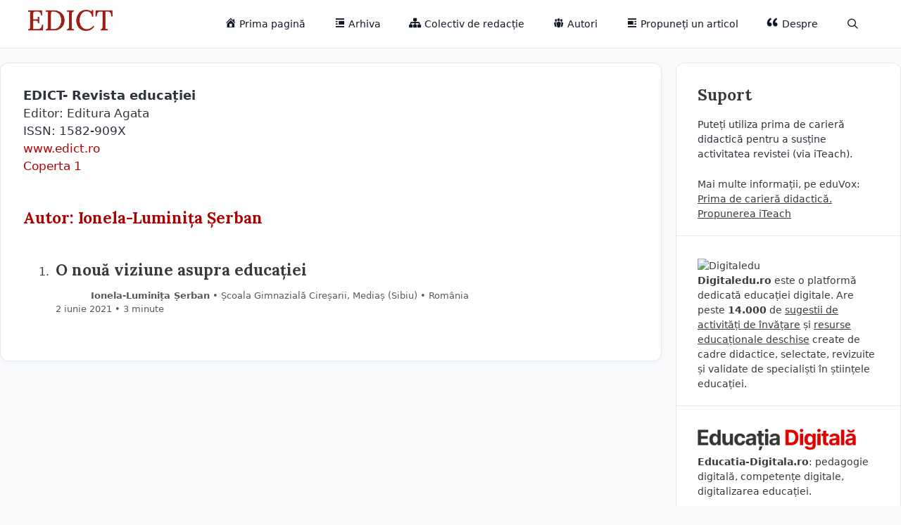

--- FILE ---
content_type: text/html; charset=UTF-8
request_url: https://edict.ro/autor/ionela-serban/
body_size: 15220
content:
<!DOCTYPE html>
<html lang="ro-RO">
<head>
	<meta charset="UTF-8">
	<title>Ionela-Luminița Șerban &#8211; EDICT</title>
<meta name='robots' content='max-image-preview:large' />
<meta name="viewport" content="width=device-width, initial-scale=1"><link rel='dns-prefetch' href='//www.googletagmanager.com' />
<link rel='dns-prefetch' href='//stats.wp.com' />
<link rel='dns-prefetch' href='//v0.wordpress.com' />
<link href='https://fonts.gstatic.com' crossorigin rel='preconnect' />
<link href='https://fonts.googleapis.com' crossorigin rel='preconnect' />
<link rel='preconnect' href='//c0.wp.com' />
<link rel="alternate" type="application/rss+xml" title="EDICT &raquo; Flux" href="https://edict.ro/feed/" />
<link rel="alternate" type="application/rss+xml" title="EDICT &raquo; Flux comentarii" href="https://edict.ro/comments/feed/" />
<link rel="alternate" type="application/rss+xml" title="EDICT &raquo; Flux etichetă Ionela-Luminița Șerban" href="https://edict.ro/autor/ionela-serban/feed/" />
<style id='wp-img-auto-sizes-contain-inline-css'>
img:is([sizes=auto i],[sizes^="auto," i]){contain-intrinsic-size:3000px 1500px}
/*# sourceURL=wp-img-auto-sizes-contain-inline-css */
</style>
<link rel='stylesheet' id='generate-fonts-css' href='//fonts.googleapis.com/css?family=Lora:regular,italic,700,700italic' media='all' />
<link rel='stylesheet' id='dashicons-css' href='https://c0.wp.com/c/6.9/wp-includes/css/dashicons.min.css' media='all' />
<link rel='stylesheet' id='menu-icons-extra-css' href='https://edict.ro/wp-content/plugins/menu-icons/css/extra.min.css?ver=0.13.20' media='all' />
<style id='wp-emoji-styles-inline-css'>

	img.wp-smiley, img.emoji {
		display: inline !important;
		border: none !important;
		box-shadow: none !important;
		height: 1em !important;
		width: 1em !important;
		margin: 0 0.07em !important;
		vertical-align: -0.1em !important;
		background: none !important;
		padding: 0 !important;
	}
/*# sourceURL=wp-emoji-styles-inline-css */
</style>
<style id='wp-block-library-inline-css'>
:root{--wp-block-synced-color:#7a00df;--wp-block-synced-color--rgb:122,0,223;--wp-bound-block-color:var(--wp-block-synced-color);--wp-editor-canvas-background:#ddd;--wp-admin-theme-color:#007cba;--wp-admin-theme-color--rgb:0,124,186;--wp-admin-theme-color-darker-10:#006ba1;--wp-admin-theme-color-darker-10--rgb:0,107,160.5;--wp-admin-theme-color-darker-20:#005a87;--wp-admin-theme-color-darker-20--rgb:0,90,135;--wp-admin-border-width-focus:2px}@media (min-resolution:192dpi){:root{--wp-admin-border-width-focus:1.5px}}.wp-element-button{cursor:pointer}:root .has-very-light-gray-background-color{background-color:#eee}:root .has-very-dark-gray-background-color{background-color:#313131}:root .has-very-light-gray-color{color:#eee}:root .has-very-dark-gray-color{color:#313131}:root .has-vivid-green-cyan-to-vivid-cyan-blue-gradient-background{background:linear-gradient(135deg,#00d084,#0693e3)}:root .has-purple-crush-gradient-background{background:linear-gradient(135deg,#34e2e4,#4721fb 50%,#ab1dfe)}:root .has-hazy-dawn-gradient-background{background:linear-gradient(135deg,#faaca8,#dad0ec)}:root .has-subdued-olive-gradient-background{background:linear-gradient(135deg,#fafae1,#67a671)}:root .has-atomic-cream-gradient-background{background:linear-gradient(135deg,#fdd79a,#004a59)}:root .has-nightshade-gradient-background{background:linear-gradient(135deg,#330968,#31cdcf)}:root .has-midnight-gradient-background{background:linear-gradient(135deg,#020381,#2874fc)}:root{--wp--preset--font-size--normal:16px;--wp--preset--font-size--huge:42px}.has-regular-font-size{font-size:1em}.has-larger-font-size{font-size:2.625em}.has-normal-font-size{font-size:var(--wp--preset--font-size--normal)}.has-huge-font-size{font-size:var(--wp--preset--font-size--huge)}.has-text-align-center{text-align:center}.has-text-align-left{text-align:left}.has-text-align-right{text-align:right}.has-fit-text{white-space:nowrap!important}#end-resizable-editor-section{display:none}.aligncenter{clear:both}.items-justified-left{justify-content:flex-start}.items-justified-center{justify-content:center}.items-justified-right{justify-content:flex-end}.items-justified-space-between{justify-content:space-between}.screen-reader-text{border:0;clip-path:inset(50%);height:1px;margin:-1px;overflow:hidden;padding:0;position:absolute;width:1px;word-wrap:normal!important}.screen-reader-text:focus{background-color:#ddd;clip-path:none;color:#444;display:block;font-size:1em;height:auto;left:5px;line-height:normal;padding:15px 23px 14px;text-decoration:none;top:5px;width:auto;z-index:100000}html :where(.has-border-color){border-style:solid}html :where([style*=border-top-color]){border-top-style:solid}html :where([style*=border-right-color]){border-right-style:solid}html :where([style*=border-bottom-color]){border-bottom-style:solid}html :where([style*=border-left-color]){border-left-style:solid}html :where([style*=border-width]){border-style:solid}html :where([style*=border-top-width]){border-top-style:solid}html :where([style*=border-right-width]){border-right-style:solid}html :where([style*=border-bottom-width]){border-bottom-style:solid}html :where([style*=border-left-width]){border-left-style:solid}html :where(img[class*=wp-image-]){height:auto;max-width:100%}:where(figure){margin:0 0 1em}html :where(.is-position-sticky){--wp-admin--admin-bar--position-offset:var(--wp-admin--admin-bar--height,0px)}@media screen and (max-width:600px){html :where(.is-position-sticky){--wp-admin--admin-bar--position-offset:0px}}

/*# sourceURL=wp-block-library-inline-css */
</style><style id='global-styles-inline-css'>
:root{--wp--preset--aspect-ratio--square: 1;--wp--preset--aspect-ratio--4-3: 4/3;--wp--preset--aspect-ratio--3-4: 3/4;--wp--preset--aspect-ratio--3-2: 3/2;--wp--preset--aspect-ratio--2-3: 2/3;--wp--preset--aspect-ratio--16-9: 16/9;--wp--preset--aspect-ratio--9-16: 9/16;--wp--preset--color--black: #000000;--wp--preset--color--cyan-bluish-gray: #abb8c3;--wp--preset--color--white: #ffffff;--wp--preset--color--pale-pink: #f78da7;--wp--preset--color--vivid-red: #cf2e2e;--wp--preset--color--luminous-vivid-orange: #ff6900;--wp--preset--color--luminous-vivid-amber: #fcb900;--wp--preset--color--light-green-cyan: #7bdcb5;--wp--preset--color--vivid-green-cyan: #00d084;--wp--preset--color--pale-cyan-blue: #8ed1fc;--wp--preset--color--vivid-cyan-blue: #0693e3;--wp--preset--color--vivid-purple: #9b51e0;--wp--preset--color--contrast: var(--contrast);--wp--preset--color--contrast-2: var(--contrast-2);--wp--preset--color--contrast-3: var(--contrast-3);--wp--preset--color--base: var(--base);--wp--preset--color--base-2: var(--base-2);--wp--preset--color--base-3: var(--base-3);--wp--preset--color--accent: var(--accent);--wp--preset--gradient--vivid-cyan-blue-to-vivid-purple: linear-gradient(135deg,rgb(6,147,227) 0%,rgb(155,81,224) 100%);--wp--preset--gradient--light-green-cyan-to-vivid-green-cyan: linear-gradient(135deg,rgb(122,220,180) 0%,rgb(0,208,130) 100%);--wp--preset--gradient--luminous-vivid-amber-to-luminous-vivid-orange: linear-gradient(135deg,rgb(252,185,0) 0%,rgb(255,105,0) 100%);--wp--preset--gradient--luminous-vivid-orange-to-vivid-red: linear-gradient(135deg,rgb(255,105,0) 0%,rgb(207,46,46) 100%);--wp--preset--gradient--very-light-gray-to-cyan-bluish-gray: linear-gradient(135deg,rgb(238,238,238) 0%,rgb(169,184,195) 100%);--wp--preset--gradient--cool-to-warm-spectrum: linear-gradient(135deg,rgb(74,234,220) 0%,rgb(151,120,209) 20%,rgb(207,42,186) 40%,rgb(238,44,130) 60%,rgb(251,105,98) 80%,rgb(254,248,76) 100%);--wp--preset--gradient--blush-light-purple: linear-gradient(135deg,rgb(255,206,236) 0%,rgb(152,150,240) 100%);--wp--preset--gradient--blush-bordeaux: linear-gradient(135deg,rgb(254,205,165) 0%,rgb(254,45,45) 50%,rgb(107,0,62) 100%);--wp--preset--gradient--luminous-dusk: linear-gradient(135deg,rgb(255,203,112) 0%,rgb(199,81,192) 50%,rgb(65,88,208) 100%);--wp--preset--gradient--pale-ocean: linear-gradient(135deg,rgb(255,245,203) 0%,rgb(182,227,212) 50%,rgb(51,167,181) 100%);--wp--preset--gradient--electric-grass: linear-gradient(135deg,rgb(202,248,128) 0%,rgb(113,206,126) 100%);--wp--preset--gradient--midnight: linear-gradient(135deg,rgb(2,3,129) 0%,rgb(40,116,252) 100%);--wp--preset--font-size--small: 13px;--wp--preset--font-size--medium: 20px;--wp--preset--font-size--large: 36px;--wp--preset--font-size--x-large: 42px;--wp--preset--spacing--20: 0.44rem;--wp--preset--spacing--30: 0.67rem;--wp--preset--spacing--40: 1rem;--wp--preset--spacing--50: 1.5rem;--wp--preset--spacing--60: 2.25rem;--wp--preset--spacing--70: 3.38rem;--wp--preset--spacing--80: 5.06rem;--wp--preset--shadow--natural: 6px 6px 9px rgba(0, 0, 0, 0.2);--wp--preset--shadow--deep: 12px 12px 50px rgba(0, 0, 0, 0.4);--wp--preset--shadow--sharp: 6px 6px 0px rgba(0, 0, 0, 0.2);--wp--preset--shadow--outlined: 6px 6px 0px -3px rgb(255, 255, 255), 6px 6px rgb(0, 0, 0);--wp--preset--shadow--crisp: 6px 6px 0px rgb(0, 0, 0);}:where(.is-layout-flex){gap: 0.5em;}:where(.is-layout-grid){gap: 0.5em;}body .is-layout-flex{display: flex;}.is-layout-flex{flex-wrap: wrap;align-items: center;}.is-layout-flex > :is(*, div){margin: 0;}body .is-layout-grid{display: grid;}.is-layout-grid > :is(*, div){margin: 0;}:where(.wp-block-columns.is-layout-flex){gap: 2em;}:where(.wp-block-columns.is-layout-grid){gap: 2em;}:where(.wp-block-post-template.is-layout-flex){gap: 1.25em;}:where(.wp-block-post-template.is-layout-grid){gap: 1.25em;}.has-black-color{color: var(--wp--preset--color--black) !important;}.has-cyan-bluish-gray-color{color: var(--wp--preset--color--cyan-bluish-gray) !important;}.has-white-color{color: var(--wp--preset--color--white) !important;}.has-pale-pink-color{color: var(--wp--preset--color--pale-pink) !important;}.has-vivid-red-color{color: var(--wp--preset--color--vivid-red) !important;}.has-luminous-vivid-orange-color{color: var(--wp--preset--color--luminous-vivid-orange) !important;}.has-luminous-vivid-amber-color{color: var(--wp--preset--color--luminous-vivid-amber) !important;}.has-light-green-cyan-color{color: var(--wp--preset--color--light-green-cyan) !important;}.has-vivid-green-cyan-color{color: var(--wp--preset--color--vivid-green-cyan) !important;}.has-pale-cyan-blue-color{color: var(--wp--preset--color--pale-cyan-blue) !important;}.has-vivid-cyan-blue-color{color: var(--wp--preset--color--vivid-cyan-blue) !important;}.has-vivid-purple-color{color: var(--wp--preset--color--vivid-purple) !important;}.has-black-background-color{background-color: var(--wp--preset--color--black) !important;}.has-cyan-bluish-gray-background-color{background-color: var(--wp--preset--color--cyan-bluish-gray) !important;}.has-white-background-color{background-color: var(--wp--preset--color--white) !important;}.has-pale-pink-background-color{background-color: var(--wp--preset--color--pale-pink) !important;}.has-vivid-red-background-color{background-color: var(--wp--preset--color--vivid-red) !important;}.has-luminous-vivid-orange-background-color{background-color: var(--wp--preset--color--luminous-vivid-orange) !important;}.has-luminous-vivid-amber-background-color{background-color: var(--wp--preset--color--luminous-vivid-amber) !important;}.has-light-green-cyan-background-color{background-color: var(--wp--preset--color--light-green-cyan) !important;}.has-vivid-green-cyan-background-color{background-color: var(--wp--preset--color--vivid-green-cyan) !important;}.has-pale-cyan-blue-background-color{background-color: var(--wp--preset--color--pale-cyan-blue) !important;}.has-vivid-cyan-blue-background-color{background-color: var(--wp--preset--color--vivid-cyan-blue) !important;}.has-vivid-purple-background-color{background-color: var(--wp--preset--color--vivid-purple) !important;}.has-black-border-color{border-color: var(--wp--preset--color--black) !important;}.has-cyan-bluish-gray-border-color{border-color: var(--wp--preset--color--cyan-bluish-gray) !important;}.has-white-border-color{border-color: var(--wp--preset--color--white) !important;}.has-pale-pink-border-color{border-color: var(--wp--preset--color--pale-pink) !important;}.has-vivid-red-border-color{border-color: var(--wp--preset--color--vivid-red) !important;}.has-luminous-vivid-orange-border-color{border-color: var(--wp--preset--color--luminous-vivid-orange) !important;}.has-luminous-vivid-amber-border-color{border-color: var(--wp--preset--color--luminous-vivid-amber) !important;}.has-light-green-cyan-border-color{border-color: var(--wp--preset--color--light-green-cyan) !important;}.has-vivid-green-cyan-border-color{border-color: var(--wp--preset--color--vivid-green-cyan) !important;}.has-pale-cyan-blue-border-color{border-color: var(--wp--preset--color--pale-cyan-blue) !important;}.has-vivid-cyan-blue-border-color{border-color: var(--wp--preset--color--vivid-cyan-blue) !important;}.has-vivid-purple-border-color{border-color: var(--wp--preset--color--vivid-purple) !important;}.has-vivid-cyan-blue-to-vivid-purple-gradient-background{background: var(--wp--preset--gradient--vivid-cyan-blue-to-vivid-purple) !important;}.has-light-green-cyan-to-vivid-green-cyan-gradient-background{background: var(--wp--preset--gradient--light-green-cyan-to-vivid-green-cyan) !important;}.has-luminous-vivid-amber-to-luminous-vivid-orange-gradient-background{background: var(--wp--preset--gradient--luminous-vivid-amber-to-luminous-vivid-orange) !important;}.has-luminous-vivid-orange-to-vivid-red-gradient-background{background: var(--wp--preset--gradient--luminous-vivid-orange-to-vivid-red) !important;}.has-very-light-gray-to-cyan-bluish-gray-gradient-background{background: var(--wp--preset--gradient--very-light-gray-to-cyan-bluish-gray) !important;}.has-cool-to-warm-spectrum-gradient-background{background: var(--wp--preset--gradient--cool-to-warm-spectrum) !important;}.has-blush-light-purple-gradient-background{background: var(--wp--preset--gradient--blush-light-purple) !important;}.has-blush-bordeaux-gradient-background{background: var(--wp--preset--gradient--blush-bordeaux) !important;}.has-luminous-dusk-gradient-background{background: var(--wp--preset--gradient--luminous-dusk) !important;}.has-pale-ocean-gradient-background{background: var(--wp--preset--gradient--pale-ocean) !important;}.has-electric-grass-gradient-background{background: var(--wp--preset--gradient--electric-grass) !important;}.has-midnight-gradient-background{background: var(--wp--preset--gradient--midnight) !important;}.has-small-font-size{font-size: var(--wp--preset--font-size--small) !important;}.has-medium-font-size{font-size: var(--wp--preset--font-size--medium) !important;}.has-large-font-size{font-size: var(--wp--preset--font-size--large) !important;}.has-x-large-font-size{font-size: var(--wp--preset--font-size--x-large) !important;}
/*# sourceURL=global-styles-inline-css */
</style>

<style id='classic-theme-styles-inline-css'>
/*! This file is auto-generated */
.wp-block-button__link{color:#fff;background-color:#32373c;border-radius:9999px;box-shadow:none;text-decoration:none;padding:calc(.667em + 2px) calc(1.333em + 2px);font-size:1.125em}.wp-block-file__button{background:#32373c;color:#fff;text-decoration:none}
/*# sourceURL=/wp-includes/css/classic-themes.min.css */
</style>
<link rel='stylesheet' id='contact-form-7-css' href='https://edict.ro/wp-content/plugins/contact-form-7/includes/css/styles.css?ver=6.1.4' media='all' />
<link rel='stylesheet' id='generate-style-grid-css' href='https://edict.ro/wp-content/themes/generatepress/assets/css/unsemantic-grid.min.css?ver=3.6.0' media='all' />
<link rel='stylesheet' id='generate-style-css' href='https://edict.ro/wp-content/themes/generatepress/assets/css/style.min.css?ver=3.6.0' media='all' />
<style id='generate-style-inline-css'>
body{background-color:#F9FAFB;color:#3a3a3a;}a{color:#aa0000;}a:hover, a:focus, a:active{color:#000000;}body .grid-container{max-width:1340px;}.wp-block-group__inner-container{max-width:1340px;margin-left:auto;margin-right:auto;}@media (max-width: 800px) and (min-width: 769px){.inside-header{display:flex;flex-direction:column;align-items:center;}.site-logo, .site-branding{margin-bottom:1.5em;}#site-navigation{margin:0 auto;}.header-widget{margin-top:1.5em;}}.site-header .header-image{width:120px;}.navigation-search{position:absolute;left:-99999px;pointer-events:none;visibility:hidden;z-index:20;width:100%;top:0;transition:opacity 100ms ease-in-out;opacity:0;}.navigation-search.nav-search-active{left:0;right:0;pointer-events:auto;visibility:visible;opacity:1;}.navigation-search input[type="search"]{outline:0;border:0;vertical-align:bottom;line-height:1;opacity:0.9;width:100%;z-index:20;border-radius:0;-webkit-appearance:none;height:60px;}.navigation-search input::-ms-clear{display:none;width:0;height:0;}.navigation-search input::-ms-reveal{display:none;width:0;height:0;}.navigation-search input::-webkit-search-decoration, .navigation-search input::-webkit-search-cancel-button, .navigation-search input::-webkit-search-results-button, .navigation-search input::-webkit-search-results-decoration{display:none;}.main-navigation li.search-item{z-index:21;}li.search-item.active{transition:opacity 100ms ease-in-out;}.nav-left-sidebar .main-navigation li.search-item.active,.nav-right-sidebar .main-navigation li.search-item.active{width:auto;display:inline-block;float:right;}.gen-sidebar-nav .navigation-search{top:auto;bottom:0;}:root{--contrast:#222222;--contrast-2:#575760;--contrast-3:#b2b2be;--base:#f0f0f0;--base-2:#f7f8f9;--base-3:#ffffff;--accent:#aa0000;}:root .has-contrast-color{color:var(--contrast);}:root .has-contrast-background-color{background-color:var(--contrast);}:root .has-contrast-2-color{color:var(--contrast-2);}:root .has-contrast-2-background-color{background-color:var(--contrast-2);}:root .has-contrast-3-color{color:var(--contrast-3);}:root .has-contrast-3-background-color{background-color:var(--contrast-3);}:root .has-base-color{color:var(--base);}:root .has-base-background-color{background-color:var(--base);}:root .has-base-2-color{color:var(--base-2);}:root .has-base-2-background-color{background-color:var(--base-2);}:root .has-base-3-color{color:var(--base-3);}:root .has-base-3-background-color{background-color:var(--base-3);}:root .has-accent-color{color:var(--accent);}:root .has-accent-background-color{background-color:var(--accent);}body, button, input, select, textarea{font-family:-apple-system, system-ui, BlinkMacSystemFont, "Segoe UI", Helvetica, Arial, sans-serif, "Apple Color Emoji", "Segoe UI Emoji", "Segoe UI Symbol";}body{line-height:1.5;}.entry-content > [class*="wp-block-"]:not(:last-child):not(.wp-block-heading){margin-bottom:1.5em;}.main-title{font-size:45px;}.main-navigation .main-nav ul ul li a{font-size:14px;}.sidebar .widget, .footer-widgets .widget{font-size:17px;}h1{font-family:"Lora", serif;font-weight:300;font-size:40px;}h2{font-family:"Lora", serif;font-weight:300;font-size:30px;}h3{font-family:"Lora", serif;font-size:20px;}h4{font-size:inherit;}h5{font-size:inherit;}@media (max-width:768px){.main-title{font-size:30px;}h1{font-size:30px;}h2{font-size:25px;}}.top-bar{background-color:#F9F4EC;color:#ffffff;}.top-bar a{color:#ffffff;}.top-bar a:hover{color:#303030;}.site-header{background-color:var(--base-3);color:#3a3a3a;}.site-header a{color:#3a3a3a;}.main-title a,.main-title a:hover{color:#222222;}.site-description{color:#757575;}.main-navigation .main-nav ul li a, .main-navigation .menu-toggle, .main-navigation .menu-bar-items{color:#111826;}.main-navigation .main-nav ul li:not([class*="current-menu-"]):hover > a, .main-navigation .main-nav ul li:not([class*="current-menu-"]):focus > a, .main-navigation .main-nav ul li.sfHover:not([class*="current-menu-"]) > a, .main-navigation .menu-bar-item:hover > a, .main-navigation .menu-bar-item.sfHover > a{color:#111826;background-color:#F3F4F7;}button.menu-toggle:hover,button.menu-toggle:focus,.main-navigation .mobile-bar-items a,.main-navigation .mobile-bar-items a:hover,.main-navigation .mobile-bar-items a:focus{color:#111826;}.main-navigation .main-nav ul li[class*="current-menu-"] > a{color:var(--accent);}.navigation-search input[type="search"],.navigation-search input[type="search"]:active, .navigation-search input[type="search"]:focus, .main-navigation .main-nav ul li.search-item.active > a, .main-navigation .menu-bar-items .search-item.active > a{color:#111826;background-color:#F3F4F7;}.main-navigation ul ul{background-color:#3f3f3f;}.main-navigation .main-nav ul ul li a{color:#ffffff;}.main-navigation .main-nav ul ul li:not([class*="current-menu-"]):hover > a,.main-navigation .main-nav ul ul li:not([class*="current-menu-"]):focus > a, .main-navigation .main-nav ul ul li.sfHover:not([class*="current-menu-"]) > a{color:#ffffff;background-color:#4f4f4f;}.main-navigation .main-nav ul ul li[class*="current-menu-"] > a{color:#ffffff;background-color:#4f4f4f;}.separate-containers .inside-article, .separate-containers .comments-area, .separate-containers .page-header, .one-container .container, .separate-containers .paging-navigation, .inside-page-header{background-color:#ffffff;}.entry-meta{color:#595959;}.entry-meta a{color:#595959;}.entry-meta a:hover{color:var(--accent);}.sidebar .widget{background-color:#ffffff;}.sidebar .widget .widget-title{color:#000000;}.footer-widgets{background-color:#ffffff;}.footer-widgets .widget-title{color:#000000;}.site-info{color:#ffffff;background-color:#222222;}.site-info a{color:#ffffff;}.site-info a:hover{color:#606060;}.footer-bar .widget_nav_menu .current-menu-item a{color:#606060;}input[type="text"],input[type="email"],input[type="url"],input[type="password"],input[type="search"],input[type="tel"],input[type="number"],textarea,select{color:#666666;background-color:#fafafa;border-color:#cccccc;}input[type="text"]:focus,input[type="email"]:focus,input[type="url"]:focus,input[type="password"]:focus,input[type="search"]:focus,input[type="tel"]:focus,input[type="number"]:focus,textarea:focus,select:focus{color:#666666;background-color:#ffffff;border-color:#bfbfbf;}button,html input[type="button"],input[type="reset"],input[type="submit"],a.button,a.wp-block-button__link:not(.has-background){color:#ffffff;background-color:#666666;}button:hover,html input[type="button"]:hover,input[type="reset"]:hover,input[type="submit"]:hover,a.button:hover,button:focus,html input[type="button"]:focus,input[type="reset"]:focus,input[type="submit"]:focus,a.button:focus,a.wp-block-button__link:not(.has-background):active,a.wp-block-button__link:not(.has-background):focus,a.wp-block-button__link:not(.has-background):hover{color:#ffffff;background-color:#3f3f3f;}a.generate-back-to-top{background-color:rgba( 0,0,0,0.4 );color:#ffffff;}a.generate-back-to-top:hover,a.generate-back-to-top:focus{background-color:rgba( 0,0,0,0.6 );color:#ffffff;}:root{--gp-search-modal-bg-color:var(--base-3);--gp-search-modal-text-color:var(--contrast);--gp-search-modal-overlay-bg-color:rgba(0,0,0,0.2);}@media (max-width:768px){.main-navigation .menu-bar-item:hover > a, .main-navigation .menu-bar-item.sfHover > a{background:none;color:#111826;}}.inside-top-bar{padding:10px;}.inside-header{padding:40px;}.site-main .wp-block-group__inner-container{padding:40px;}.entry-content .alignwide, body:not(.no-sidebar) .entry-content .alignfull{margin-left:-40px;width:calc(100% + 80px);max-width:calc(100% + 80px);}.rtl .menu-item-has-children .dropdown-menu-toggle{padding-left:20px;}.rtl .main-navigation .main-nav ul li.menu-item-has-children > a{padding-right:20px;}.site-info{padding:20px;}@media (max-width:768px){.separate-containers .inside-article, .separate-containers .comments-area, .separate-containers .page-header, .separate-containers .paging-navigation, .one-container .site-content, .inside-page-header{padding:30px;}.site-main .wp-block-group__inner-container{padding:30px;}.site-info{padding-right:10px;padding-left:10px;}.entry-content .alignwide, body:not(.no-sidebar) .entry-content .alignfull{margin-left:-30px;width:calc(100% + 60px);max-width:calc(100% + 60px);}}.one-container .sidebar .widget{padding:0px;}/* End cached CSS */@media (max-width:768px){.main-navigation .menu-toggle,.main-navigation .mobile-bar-items,.sidebar-nav-mobile:not(#sticky-placeholder){display:block;}.main-navigation ul,.gen-sidebar-nav{display:none;}[class*="nav-float-"] .site-header .inside-header > *{float:none;clear:both;}}
/*# sourceURL=generate-style-inline-css */
</style>
<link rel='stylesheet' id='generate-mobile-style-css' href='https://edict.ro/wp-content/themes/generatepress/assets/css/mobile.min.css?ver=3.6.0' media='all' />
<link rel='stylesheet' id='generate-font-icons-css' href='https://edict.ro/wp-content/themes/generatepress/assets/css/components/font-icons.min.css?ver=3.6.0' media='all' />

<!-- Google tag (gtag.js) snippet added by Site Kit -->
<!-- Google Analytics snippet added by Site Kit -->
<script src="https://www.googletagmanager.com/gtag/js?id=GT-NGJFV6Q" id="google_gtagjs-js" async></script>
<script id="google_gtagjs-js-after">
window.dataLayer = window.dataLayer || [];function gtag(){dataLayer.push(arguments);}
gtag("set","linker",{"domains":["edict.ro"]});
gtag("js", new Date());
gtag("set", "developer_id.dZTNiMT", true);
gtag("config", "GT-NGJFV6Q");
//# sourceURL=google_gtagjs-js-after
</script>
<link rel="https://api.w.org/" href="https://edict.ro/wp-json/" /><link rel="alternate" title="JSON" type="application/json" href="https://edict.ro/wp-json/wp/v2/tags/1520" /><link rel="EditURI" type="application/rsd+xml" title="RSD" href="https://edict.ro/xmlrpc.php?rsd" />
<meta name="generator" content="WordPress 6.9" />
<meta name="generator" content="Site Kit by Google 1.170.0" />	<style>img#wpstats{display:none}</style>
		<meta name="description" content="Articole din Ionela-Luminița Șerban scrise de Editor Edict" />
<link rel="icon" href="https://edict.ro/wp-content/uploads/2025/05/cropped-Edict_fav-32x32.png" sizes="32x32" />
<link rel="icon" href="https://edict.ro/wp-content/uploads/2025/05/cropped-Edict_fav-192x192.png" sizes="192x192" />
<link rel="apple-touch-icon" href="https://edict.ro/wp-content/uploads/2025/05/cropped-Edict_fav-180x180.png" />
<meta name="msapplication-TileImage" content="https://edict.ro/wp-content/uploads/2025/05/cropped-Edict_fav-270x270.png" />
		<style id="wp-custom-css">
			article {}
header.site-header {border-bottom:1px solid #E5E7EB; backdrop-filter: blur(18px); background:rgb(255 255 255 / 60%);position: sticky;
  top: 0;
  overflow: hidden; z-index:100; }

header .inside-header {padding:14px 40px;}
.main-navigation {background:none;}
header.site-header a { border-radius:8px; font-size:0.9rem; font-weight:500; color: #111826;}
header.site-header a:hover {background:#F3F4F7;}
.main-navigation .main-nav ul li a {line-height:40px;}


.separate-containers .inside-article {background:#fff; border-radius:12px; box-shadow: 0px 2px 10px 0px rgba(0,0,0,0.04); padding:2rem 2rem 1rem 2rem; border: 1px solid #e2e8f0; box-shadow 800ms ease; transition: box-shadow 0.3s;}

.home .inside-article:hover {box-shadow:-1px 9px 15px 0px rgb(0 1 12 / 8%); }

home .separate-containers .inside-article:hover {box-shadow: 1px 8px 10px 0px rgb(46 46 46 / 10%);}

.page .inside-article {border-radius:0; border:none;box-shadow:none;padding:0;} 
.page main {background:#fff; border-radius:12px; box-shadow: 0px 2px 10px 0px rgba(0,0,0,0.04); padding:3rem; border:1px solid #F3F3F6;}

p {color:#2e333c}

h2 {font-weight:800; font-size:1.8rem; font-family: "Lora", serif;
  font-optical-sizing: auto;}
h1.entry-title {font-weight:800; font-size:2.6rem; font-family: "Lora", serif;
  font-optical-sizing: auto; margin:0 0 28px 0}

h3 {font-weight:900; font-size:1.4rem; font-family: "Lora", serif;
  font-optical-sizing: auto; margin:3rem 0 1.2rem 0}    


.entry-meta .cat-links {margin:20px 0;}
.entry-meta .cat-links a {border:1px solid #E5E7EA; background:#F9FAFA; padding:0.5rem 0.8rem;border-radius:2rem; color: #394050 ; text-decoration:none;font-weight:600;font-size:0.8rem;display: inline-block; margin:6px 0 2px 0}

.entry-meta .cat-links a:hover {border:1px solid #ddd; background:#ededed;transition: background-color 400ms linear}

.navigation-search input[type="search"] { height:auto !important;}

.navigation-search {background:#fff; border:1px solid #ccc; border-radius:8px;padding:0 0 1px 0px}

#address .col-md-4 {padding-left:0px;}
#arhiva-numere {height:auto;}
#arhiva-numere a {text-decoration:none; border-bottom:none; font-weight:600;}

#arhiva-numere ul li {list-style:none; margin-bottom:16px;}

#arhiva-numere h5{font-size:16px; margin: 0px;}

#arhiva-numere .entry-meta {text-align:left; font-size:13px; letter-spacing:0;}

#arhiva-numere li { padding:4px;}
#arhiva-numere li:hover {background:#F7f7f7;}

#arhiva-numere h4 { font-size:16px; border-bottom: solid 1px #ebebeb; margin-bottom:0px; padding:10px 0px; }

#arhiva-numere h4:hover {background: #F7f7f7;}

#arhiva-numere h4 a {color:#3a3a3a;}
#arhiva-numere h4 a:hover {color:#aa0000;}

#arhiva-numere ol {padding-left:16px;font-size:1rem; color:#3a3a3a; font-weight:500}
.title-archive span:first-child:before {content:" / ";}

.abc_tags a {border-bottom:none;}
.abc_tags ul li { list-style:none;padding: 6px 0px 0px 0px;}

.abc_tags ul {padding:0px; margin-left:0}

.site-bar .nav {width:100%;}
.site-tools {display:none;}

.abc_tags ul li {border-bottom:1px dotted #c3c3c3;}
.abc_tags ul li:hover {
	background:rgba(247, 247, 247, 0.39);}
.abc_tags ul li a {color:#3a3a3a;}
.abc_tags ul li a:hover {color:#aa0000;}

span.border-li { width: 100px;
    float: right;
    text-align: right;}
span.border-li strong {font-weight:600;font-size:0.9rem;}

span#arcsp::after {content: " / ";}

.caseta-promovare {}
.caseta-promovare h3{font-weight:800;}
.caseta-promovare a {text-decoration:underline; font-weight:400; color:#aa0000;}
.caseta-promovare a:hover {color:#000}

.inside-right-sidebar {border-radius:12px; /*box-shadow: 0 4px 20px rgba(0,0,0,0.08);*/
           
            border: 1px solid #e2e8f0; border-radius:12px !important}
.sidbar .widget { transition: box-shadow 0.6s;}
.sidebar .widget:hover {box-shadow: 0 4px 20px rgba(0,0,0,0.08);}

.separate-containers .widget {margin:0px;}

aside {font-size:0.9rem !important;padding:0px; margin:10px;border-bottom:1px solid #E5E7EB; }
aside p {font-size:0.9rem;}
aside h3 {margin-top:0;}
aside a {color:#3a3a3a;}

.widget-area .widget {padding:32px 28px 20px 30px }

.entry-title a {color:#3a3a3a;}
.entry-title a:hover {color:#aa0000}

ul.post-categories {margin:6px 0 10px 0;}

.post-categories li { display:inline-block;border:1px solid #E5E7EA; background:#F9FAFA; padding:0.5rem 0.8rem;border-radius:2rem;  text-decoration:none;font-weight:600;font-size:0.8rem;display: inline-block; margin:6px 0 2px 0}
.post-categories li a{color: #394050 ;}
.post-categories li:hover{border:1px solid #ddd; background:#ededed;}

.entry-content p a {overflow-wrap: break-word;
  word-wrap: break-word;}
.author-area .author-image {width:110px; float:left; padding:0 10px 20px 0px;}
.author-area .author-image img {border-radius:50%;width:auto; height:100px;}

.home .entry-content, .archive .entry-content {margin:16px 0 0 0;}

.entry-meta {margin:14px 0 0 0;}


.author-image {width:40px;  float:left; padding:0 10px 0px 0px;}

.author-image img{width:40px; height:40px;border-radius:50%;}

.entry-author a{font-weight:600;}

#arhiva-numere article {clear:both;}
#arhiva-numere .author-image {width:40px;  float:left; padding:0 10px 0px 0px;}

#arhiva-numere .author-image img{width:40px; height:40px;border-radius:50%;}
#arhiva-numere .entry-meta {font-weight:normal;}
#arhiva-numere ol {margin-left:1.6rem}
#arhiva-numere ol h2 {font-size:1.4rem;}
#arhiva-numere ol article {margin-bottom:20px;}

	.author-area h4 {font-weight:600;font-size:1.2rem; padding-bottom:0px;}

body {overflow-x:hidden;}

 .hero-wrapper {
            width: 100vw;
    position: relative;
    left: 50%;
    right: 50%;
    margin-left: -50vw;
    margin-right: -50vw;
    overflow: hidden;
            
        }

        .hero-section {
            position: relative;
            min-height: 60vh;
            display: flex;
            align-items: center;
            background: linear-gradient(to bottom, #ffffff 0%, #fafafa 100%);
        }


        .hero-bg-pattern {
            position: absolute;
            top: 0;
            left: 0;
            right: 0;
            bottom: 0;
            opacity: 0.03;
            background-image: 
                repeating-linear-gradient(45deg, transparent, transparent 35px, rgba(0,0,0,.05) 35px, rgba(0,0,0,.05) 70px),
                repeating-linear-gradient(-45deg, transparent, transparent 35px, rgba(0,0,0,.03) 35px, rgba(0,0,0,.03) 70px);
        }

        .hero-container {
            position: relative;
            width: 100%;
            max-width: 1340px;
            margin: 0 auto;
            padding: 0 40px;
            display: grid;
            grid-template-columns: 1fr 1.2fr;
            gap: 80px;
            align-items: center;
            z-index: 2;
        }


        .hero-badge {
            display: inline-flex;
            align-items: center;
            gap: 8px;
            background: #FEF3C7;
            color: #92400E;
            padding: 8px 16px;
            border-radius: 100px;
            font-size: 0.875rem;
            font-weight: 600;
            margin-bottom: 24px;
            animation: slideInLeft 0.8s ease-out;
        }

        .badge-dot {
            width: 8px;
            height: 8px;
            background: #F59E0B;
            border-radius: 50%;
            animation: pulse 2s infinite;
        }

        @keyframes pulse {
            0% { opacity: 1; transform: scale(1); }
            50% { opacity: 0.5; transform: scale(1.1); }
            100% { opacity: 1; transform: scale(1); }
        }

.hero-title {
font-size:3.8rem;
font-weight: 800;
line-height: 1.1;
margin-bottom: 24px;
animation: slideInLeft 0.8s ease-out 0.1s both;
        }

        .hero-title .brand {
            color: #aa0000;
            display: block;
        }

        .hero-title .tagline {
            color: #1a1a1a;
            display: block;
            font-size: 2.2rem;
        }

        .hero-description {
            font-size: 1.1rem;
            line-height: 1.5;
            color: #4B5563;
            margin-bottom: 32px;
            max-width: 600px;
            animation: slideInLeft 0.8s ease-out 0.2s both;
        }


        .hero-cta-section {
            animation: slideInLeft 0.8s ease-out 0.3s both;
        }

        .hero-buttons {
            display: flex;
            gap: 10px;
            margin-bottom: 22px;
            flex-wrap: wrap;
        }

        .btn {
            padding: 10px 16px;
            font-size: 0.9rem;
            font-weight: 400;
            text-decoration: none;
            border-radius: 12px;
            transition: all 0.3s cubic-bezier(0.4, 0, 0.2, 1);
            display: inline-flex;
            align-items: center;
            gap: 6px;
            border: none;
            cursor: pointer;
            position: relative;
            overflow: hidden;
        }
.btn svg {height:18px;}

        .btn-primary {
            background: #aa0000;
            color: white;
            
        }

        .btn-primary:hover {
            background: #a00303;
            color:#FFF;
            transform: translateY(-2px);
            box-shadow: 0 10px 25px -5px rgba(185, 28, 28, 0.1);
        }

        

        .btn-primary:hover::after {
            width: 300px;
            
        }

        .btn-secondary {
            background: transparent;
            color: #1a1a1a;
            border: 2px solid #E5E7EB;
            backdrop-filter: blur(10px);
					
        }

        .btn-secondary:hover {
            border-color: #aa0000;
            color: #aa0000;
            transform: translateY(-2px);
            box-shadow: 0 10px 25px -5px rgba(0, 0, 0, 0.1);
        }

.btn-secondary svg {margin-right:0px !important}

        .trust-indicators {
            display: flex;
            align-items: center;
            gap: 16px;
            color: #6B7280;
            font-size: 0.875rem;
        }

        .trust-item {
            display: flex;
            align-items: center;
            gap: 6px;
        }

        .trust-item svg {
            color: #10B981;
        }

 
        .hero-visual {
            position: relative;
            height: 400px;
            animation: fadeIn 1s ease-out 0.4s both;
        }

        .hero-image-container {
            position: relative;
            width: 100%;
            height: 100%;
            border-radius: 18px;
            overflow: hidden;
            /*box-shadow: 0 25px 50px -12px rgba(0, 0, 0, 0.1); */
        }

        .hero-image {
            width: 100%;
            height: 100%;
            object-fit: contain;
            transform: scale(1.1);
            animation: slowZoom 20s ease-in-out infinite alternate;
        }

        @keyframes slowZoom {
            0% { transform: scale(1.1); }
            100% { transform: scale(1.05); }
        }

 
        .floating-card {
            position: absolute;
            background: white;
            border-radius: 16px;
            padding: 20px;
            box-shadow: 0 20px 40px -5px rgba(0, 0, 0, 0.1);
            backdrop-filter: blur(10px);
            animation: float 6s ease-in-out infinite;
        }

        .card-1 {
            top: 20%;
            left: -4%;
            animation-delay: 0s;
            max-width: 200px;
        }

        .card-2 {
            bottom: 20%;
            right: -5%;
            animation-delay: 2s;
            max-width: 180px;
        }

        .card-icon {
            width: 40px;
            height: 40px;
            background: #FEE2E2;
            border-radius: 12px;
            display: flex;
            align-items: center;
            justify-content: center;
            margin-bottom: 12px;
            color: #B91C1C;
        }

        .card-title {
            font-weight: 700;
            font-size: 1.125rem;
            margin-bottom: 4px;
            color: #1a1a1a;
        }

        .card-subtitle {
            color: #6B7280;
            font-size: 0.875rem;
        }

        @keyframes float {
            0% { transform: translateY(0px) translateX(0px); }
            33% { transform: translateY(-20px) translateX(10px); }
            66% { transform: translateY(10px) translateX(-5px); }
            100% { transform: translateY(0px) translateX(0px); }
        }

      
        @keyframes slideInLeft {
            0% { opacity: 0; transform: translateX(-30px); }
            100% { opacity: 1; transform: translateX(0); }
        }

        @keyframes fadeIn {
            0% { opacity: 0; }
            100% { opacity: 1; }
        }


.entry-content img {border:1px solid #e2e8f0; padding:8px;}
.entry-content img:hover {background:#e2e8f0}

.hero .container {
    max-width: 1200px;
    margin: 0 auto;
    padding: 0 20px;
}



#block-8 {border-radius:12px 12px 0 0;}
#block-21 {border-radius:0 0 12px 12px}
.entry-meta {
    margin-left: 0 !important;
    padding-left: 0 !important;
}

header.entry-header {display:inherit; margin:16px 0 0 0;}
.comments-area {display:none;}

#post-23790  label {display:block;width:300px; padding:0 0 8px 0}

#post-23790 input {width:400px;margin:0; width:100% }
.mc-field-group {width:100% !important; margin:0 0 20px 0 ;}


.home .post-img {
            width: 20%; 
            height: auto; 
            padding-top:10px;
            display: inline-block;
            vertical-align: top;
            float: right;
        }

      
.home .entry-content {
    width: 75%; 
    display: inline-block;
    vertical-align: top;
}

/* Add to your style.css */
.js-loaded article {
    opacity: 0;
    transform: translateY(30px);
    transition: all 0.1s ease-out;
}

article.animate-in {
    opacity: 1;
    transform: translateY(0);
}

.js-loaded .entry-meta,
.js-loaded .entry-header, 
.js-loaded .entry-content,
.js-loaded .post-img {
    opacity: 0;
    transform: translateX(-20px);
    transition: all 0.4s ease-out;
}

article.animate-in .entry-meta { opacity: 1; transform: translateX(0); transition-delay: 0.1s; }
article.animate-in .entry-header { opacity: 1; transform: translateX(0); transition-delay: 0.2s; }
article.animate-in .entry-content { opacity: 1; transform: translateX(0); transition-delay: 0.3s; }
article.animate-in .post-img { opacity: 1; transform: translateX(0); transition-delay: 0.4s; }
/*
.single .site-main, .page .site-main {margin:4rem 4rem 0 0 }
.single .post {margin:0;}
.single .inside-article, .page .inside-article, .page main {background:none; border-radius:unset; border:none;box-shadow:none;padding:0 0 2rem 0;}
.single .social-engagement-bar {background:none;border-bottom:1px solid #e2e8f0;} */

@media (max-width: 759px) {

.separate-containers .site-main {margin:0px;} 
	
.separate-containers .inside-article, .page main {padding:1rem 1rem 1rem 1rem; border-radius:0}

	.post {margin-bottom:0px!important}

	.page main  {padding:0;}
	header .inside-header {padding:14px 0; height:auto; }
	
	button.menu-toggle, .search-item {position:absolute; top:-54px; width:160px; }

.search-item {position:relative; top:-54px; width:160px; }
	
.close-search {top:16px;position:relative;}	

.main-navigation .mobile-bar-items span.close-search a
{  padding-left: 10px;
    padding-right: 10px;
    line-height: 40px;
}
	.nav-search-active{position:relative; top:5px;z-index:100;margin:10px auto; width:80%; display:block;}
	.mobile-bar-items {}

	button .menu-toggle {width:30px; z-index:100;}
	
	.site-logo {z-index:120;}
	

h2 a {
    all: unset;
    display: block;
    font-size: 1.3rem;
    font-weight: 700;
    line-height: 1.2;
    color: #2c3e50;
    margin:1.2rem 0 0.5rem 0;
    #667eea;
}

.page-id-286	.abc_tags {padding:1rem;}

	.entry-content {font-size:0.9rem}

h1.entry-title {font-size:1.8rem;}
.entry-meta {font-size:0.7rem;}
	.site-logo a img {position:relative; top:10px;}

.widget-area .widget {padding:2rem 1rem 1rem 1rem}

	.author-area .author-image {display:block; width:100%; text-align:center;}
	.author-area {text-align:center; font-size:1rem;}


	.entry-author {display:contents;}
	.author-image {padding:0 8px 0 0;display:flex;}
	.entry-date:before {content:" • ";}


            .hero-section {
                min-height: auto;
                padding: 30px 0 10px 0;
                text-align:center;
            }
            
            .hero-cta-section, .hero-visual {display:none;}

            .hero-container {
                padding: 0 20px;
            }

            .hero-title {
                font-size: 3rem; padding-bottom:0px
					
            }

            .hero-title .tagline {		padding-top:12px;
                font-size: 1.8rem; font-weight:500;
            }

            .hero-description {
                font-size: 1.1rem; line-height:1.4;
							max-width:unset;
							width:100%;
            }

            .hero-buttons {
                flex-direction: column;
                width: 100%;
            }

            .btn {
                width: 100%;
                justify-content: center;
            }

            .trust-indicators {
                flex-direction: column;
                align-items: flex-start;
                display:none;
            }

	.home .post-img {display:none;}
	.home .entry-content {width:100%}
	
 }




        @media (max-width: 1024px) {
            .hero-container {
                grid-template-columns: 1fr;
                gap: 60px;
            }

            .hero-visual {
                height: 400px;
            }

            .floating-card {
                display: none;
            }
        }



		</style>
		</head>

<body class="archive tag tag-ionela-serban tag-1520 wp-custom-logo wp-embed-responsive wp-theme-generatepress right-sidebar nav-float-right separate-containers fluid-header active-footer-widgets-3 nav-search-enabled header-aligned-left dropdown-hover" itemtype="https://schema.org/Blog" itemscope>
	<a class="screen-reader-text skip-link" href="#content" title="Sari la conținut">Sari la conținut</a>		<header class="site-header" id="masthead" aria-label="Site"  itemtype="https://schema.org/WPHeader" itemscope>
			<div class="inside-header grid-container grid-parent">
				<div class="site-logo">
					<a href="https://edict.ro/" rel="home">
						<img  class="header-image is-logo-image" alt="EDICT" src="https://edict.ro/wp-content/uploads/2025/05/EDICT.png" />
					</a>
				</div>		<nav class="main-navigation grid-container grid-parent sub-menu-right" id="site-navigation" aria-label="Principal"  itemtype="https://schema.org/SiteNavigationElement" itemscope>
			<div class="inside-navigation grid-container grid-parent">
				<form method="get" class="search-form navigation-search" action="https://edict.ro/">
					<input type="search" class="search-field" value="" name="s" title="Căutare" />
				</form>		<div class="mobile-bar-items">
						<span class="search-item">
				<a aria-label="Deschide bara de căutare" href="#">
									</a>
			</span>
		</div>
						<button class="menu-toggle" aria-controls="primary-menu" aria-expanded="false">
					<span class="mobile-menu">Meniu</span>				</button>
				<div id="primary-menu" class="main-nav"><ul id="menu-principal" class=" menu sf-menu"><li id="menu-item-281" class="menu-item menu-item-type-custom menu-item-object-custom menu-item-home menu-item-281"><a href="https://edict.ro"><i class="_mi _before dashicons dashicons-admin-home" aria-hidden="true"></i><span>Prima pagină</span></a></li>
<li id="menu-item-544" class="menu-item menu-item-type-post_type menu-item-object-page menu-item-544"><a href="https://edict.ro/arhiva/"><i class="_mi _before dashicons dashicons-align-right" aria-hidden="true"></i><span>Arhiva</span></a></li>
<li id="menu-item-290" class="menu-item menu-item-type-post_type menu-item-object-page menu-item-290"><a href="https://edict.ro/colectiv-redactie/"><i class="_mi _before dashicons dashicons-networking" aria-hidden="true"></i><span>Colectiv de redacție</span></a></li>
<li id="menu-item-1228" class="menu-item menu-item-type-post_type menu-item-object-page menu-item-1228"><a href="https://edict.ro/autori/"><i class="_mi _before dashicons dashicons-groups" aria-hidden="true"></i><span>Autori</span></a></li>
<li id="menu-item-509" class="menu-item menu-item-type-post_type menu-item-object-page menu-item-509"><a href="https://edict.ro/propuneti-un-articol/"><i class="_mi _before dashicons dashicons-align-left" aria-hidden="true"></i><span>Propuneți un articol</span></a></li>
<li id="menu-item-516" class="menu-item menu-item-type-post_type menu-item-object-page menu-item-516"><a href="https://edict.ro/despre-revista-edict/"><i class="_mi _before dashicons dashicons-format-quote" aria-hidden="true"></i><span>Despre</span></a></li>
<li class="search-item menu-item-align-right"><a aria-label="Deschide bara de căutare" href="#"></a></li></ul></div>			</div>
		</nav>
					</div>
		</header>
		
	<div class="site grid-container container hfeed grid-parent" id="page">
				<div class="site-content" id="content">
			
<div class="content-area grid-parent mobile-grid-100 grid-75 tablet-grid-75" id="primary">

		<main class="site-main" id="main">
		<div class="inside-article">	
	<p><strong style="font-size:18px;">EDICT- Revista educației</strong><br/>
Editor: Editura Agata<br/>
ISSN: 1582-909X<br/>
<a href="https://edict.ro">www.edict.ro</a><br>
<a href="http://edict.ro/wp-content/uploads/2018/01/EDICT_coperta1.pdf">Coperta 1</a><br>
</p>
						

		   <h3 style='color:#aa0000;'>Autor: Ionela-Luminița Șerban</h3>    	
		
		
		<div id="arhiva-numere">
		<br/>
	<ol>
	
		<li><article id="post-11380" class="post-11380 post type-post status-publish format-standard hentry category-curriculum category-inovatie-didactica tag-ionela-serban">
			<h2 class="entry-title">
				<a href="https://edict.ro/o-noua-viziune-asupra-educatiei/">O nouă viziune asupra educației</a>
			</h2>

			<div class="entry-meta">
		
		<div>
<div class="author-image">
<a href="https://iteach.ro/profesor/ionela.serban" target="_blank"><img alt="" src="https://iteach.ro/mod/profile/icondirect.php?lastcache=1473654037&username=ionela.serban&size=medium"></a>		</div> 
		  <div class="entry-author">     <a href="https://edict.ro/autor/ionela-serban/">Ionela-Luminița Șerban</a>
         &bull; Școala Gimnazială Cireșarii, Mediaș (Sibiu)  &bull; România  </div>
			<span class="posted-on"><time class="updated" datetime="2021-06-02T22:35:25+03:00" itemprop="dateModified">2 iunie 2021</time><time class="entry-date published" datetime="2021-06-02T17:27:47+03:00" itemprop="datePublished">2 iunie 2021</time></span> <span class="reading-time"> &bull;  
	3 minute</span>
			
			
			
		</div>
		
		</article></li>

				</ol>
			
			</div>
		</main>
	</div>	

	<div class="widget-area sidebar is-right-sidebar grid-25 tablet-grid-25 grid-parent" id="right-sidebar">
	<div class="inside-right-sidebar">
		<aside id="block-8" class="widget inner-padding widget_block"><h3>Suport</h3>

<p>Puteți utiliza prima de carieră didactică pentru a susține activitatea revistei (via iTeach). </p>

Mai multe informații, pe eduVox:<br/> <a style="text-decoration: underline;font-weight:500 " href="https://eduvox.ro/prima-de-cariera-didactica-propunerea-iteach/" target="_blank" title="">Prima de carieră didactică. Propunerea iTeach</a></aside><aside id="block-9" class="widget inner-padding widget_block"><a href="https://digitaledu.ro" target="_blank" rel="noopener"><img loading="lazy" decoding="async" class="alignnone" src="https://iteach.ro/imagini/digitaledu.png" alt="Digitaledu" width="154" height="36" /></a><br/>

<a href="https://digitaledu.ro" target="_blank" rel="noopener">
<strong>Digitaledu.ro</strong></a> este o platformă dedicată educației digitale. Are peste <strong>14.000</strong> de <a style="text-decoration: underline;font-weight:500 " href="https://digitaledu.ro/activitati-de-invatare-digitala/" target="_blank" rel="noopener">sugestii de activități de învățare</a> și <a style="text-decoration: underline;font-weight:500 " href="https://digitaledu.ro/resurse-educationale-deschise/" target="_blank" rel="noopener">resurse educaționale deschise</a> create de cadre didactice, selectate, revizuite și validate de specialiști în științele educației.</aside><aside id="block-10" class="widget inner-padding widget_block"><a href="https://educatia-digitala.ro/" target="_blank" rel="noopener"><img loading="lazy" decoding="async" class="alignnone" title="Educația Digitală" src="https://educatia-digitala.ro/wp-content/uploads/2023/01/Educatia-Digitala-logo.png" alt="Educația Digitală" width="225" height="33" /></a><br/>

<a href="https://educatia-digitala.ro/" target="_blank" rel="noopener"><strong>Educatia-Digitala.ro</strong></a>: pedagogie digitală, competențe digitale, digitalizarea educației.</aside><aside id="block-11" class="widget inner-padding widget_block"><a href="https://eduvox.ro" target="_blank" rel="noopener"><img loading="lazy" decoding="async" class="alignnone" title="EduVox" src="https://eduvox.ro/wp-content/uploads/2018/10/eduvox-transparent-negru-300x79.png" alt="EduVox" width="125" height="33" /></a><br/>

<a href="https://eduvox.ro" target="_blank" rel="noopener"><strong>eduVox.ro</strong></a> este un canal de comunicare și informare pentru persoane implicate în mediul educațional: profesori, directori, elevi, studenți etc..</aside><aside id="block-12" class="widget inner-padding widget_block"><a href="https://iteach.ro/experientedidactice/" target="_blank" rel="noopener"><img decoding="async" class="alignnone" title="iTeach: Experienţe didactice" src="https://iteach.ro/imagini/iteach-revista.png" alt="iTeach: Experienţe didactice" width="88.7" height="90" /></a><br/>

<a href="https://iteach.ro/experientedidactice/" target="_blank" rel="noopener"><strong>Revista iTeach: Experienţe didactice</strong></a>  îşi propune să promoveze aspectele practice ale predării, învăţării şi evaluării şcolare prin aducerea în prim plan a experienţelor concrete ale cadrelor didactice.</aside><aside id="block-21" class="widget inner-padding widget_block"><a href="https://revistaprofesorului.ro/" target="_blank" rel="noopener"><img loading="lazy" decoding="async" class="alignnone size-full wp-image-13126" title="Revista Profesorului" src="https://edict.ro/wp-content/uploads/2021/12/logo-revista-profesorului-80x.png" alt="Revista Profesorului" width="229" height="79" /></a>
<br/>
<a href="https://revistaprofesorului.ro/" target="_blank" rel="noopener"><strong>„Revista Profesorului”</strong></a> este o platformă de comunicare și de dezbatere pentru profesioniștii educației, un instrument în sprijinul reflecției asupra practicilor didactice în conjuncție cu repere teoretice, precum și un catalizator pentru dezvoltarea profesională continuă a cadrelor didactice din învățământul preuniversitar.</aside>	</div>
</div>

	</div>
</div>


<div class="site-footer">
			<footer class="site-info" aria-label="Site"  itemtype="https://schema.org/WPFooter" itemscope>
			<div class="inside-site-info grid-container grid-parent">
								<div class="copyright-bar">
					<span class="copyright">&copy; 2026 EDICT. Toate drepturile rezervate.</span>				</div>
			</div>
		</footer>
		</div>

<script type="speculationrules">
{"prefetch":[{"source":"document","where":{"and":[{"href_matches":"/*"},{"not":{"href_matches":["/wp-*.php","/wp-admin/*","/wp-content/uploads/*","/wp-content/*","/wp-content/plugins/*","/wp-content/themes/generatepress/*","/*\\?(.+)"]}},{"not":{"selector_matches":"a[rel~=\"nofollow\"]"}},{"not":{"selector_matches":".no-prefetch, .no-prefetch a"}}]},"eagerness":"conservative"}]}
</script>
<script id="generate-a11y">
!function(){"use strict";if("querySelector"in document&&"addEventListener"in window){var e=document.body;e.addEventListener("pointerdown",(function(){e.classList.add("using-mouse")}),{passive:!0}),e.addEventListener("keydown",(function(){e.classList.remove("using-mouse")}),{passive:!0})}}();
</script>
<script src="https://c0.wp.com/c/6.9/wp-includes/js/dist/hooks.min.js" id="wp-hooks-js"></script>
<script src="https://c0.wp.com/c/6.9/wp-includes/js/dist/i18n.min.js" id="wp-i18n-js"></script>
<script id="wp-i18n-js-after">
wp.i18n.setLocaleData( { 'text direction\u0004ltr': [ 'ltr' ] } );
//# sourceURL=wp-i18n-js-after
</script>
<script src="https://edict.ro/wp-content/plugins/contact-form-7/includes/swv/js/index.js?ver=6.1.4" id="swv-js"></script>
<script id="contact-form-7-js-translations">
( function( domain, translations ) {
	var localeData = translations.locale_data[ domain ] || translations.locale_data.messages;
	localeData[""].domain = domain;
	wp.i18n.setLocaleData( localeData, domain );
} )( "contact-form-7", {"translation-revision-date":"2025-12-08 09:44:09+0000","generator":"GlotPress\/4.0.3","domain":"messages","locale_data":{"messages":{"":{"domain":"messages","plural-forms":"nplurals=3; plural=(n == 1) ? 0 : ((n == 0 || n % 100 >= 2 && n % 100 <= 19) ? 1 : 2);","lang":"ro"},"This contact form is placed in the wrong place.":["Acest formular de contact este plasat \u00eentr-un loc gre\u0219it."],"Error:":["Eroare:"]}},"comment":{"reference":"includes\/js\/index.js"}} );
//# sourceURL=contact-form-7-js-translations
</script>
<script id="contact-form-7-js-before">
var wpcf7 = {
    "api": {
        "root": "https:\/\/edict.ro\/wp-json\/",
        "namespace": "contact-form-7\/v1"
    }
};
//# sourceURL=contact-form-7-js-before
</script>
<script src="https://edict.ro/wp-content/plugins/contact-form-7/includes/js/index.js?ver=6.1.4" id="contact-form-7-js"></script>
<script id="generate-menu-js-before">
var generatepressMenu = {"toggleOpenedSubMenus":true,"openSubMenuLabel":"Deschide sub-meniul","closeSubMenuLabel":"\u00cenchide sub-meniul"};
//# sourceURL=generate-menu-js-before
</script>
<script src="https://edict.ro/wp-content/themes/generatepress/assets/js/menu.min.js?ver=3.6.0" id="generate-menu-js"></script>
<script id="generate-navigation-search-js-before">
var generatepressNavSearch = {"open":"Deschide bara de c\u0103utare","close":"\u00cenchide bara de c\u0103utare"};
//# sourceURL=generate-navigation-search-js-before
</script>
<script src="https://edict.ro/wp-content/themes/generatepress/assets/js/navigation-search.min.js?ver=3.6.0" id="generate-navigation-search-js"></script>
<script id="jetpack-stats-js-before">
_stq = window._stq || [];
_stq.push([ "view", {"v":"ext","blog":"138607423","post":"0","tz":"2","srv":"edict.ro","arch_tag":"ionela-serban","arch_results":"1","j":"1:15.4"} ]);
_stq.push([ "clickTrackerInit", "138607423", "0" ]);
//# sourceURL=jetpack-stats-js-before
</script>
<script src="https://stats.wp.com/e-202604.js" id="jetpack-stats-js" defer data-wp-strategy="defer"></script>
<script id="wp-emoji-settings" type="application/json">
{"baseUrl":"https://s.w.org/images/core/emoji/17.0.2/72x72/","ext":".png","svgUrl":"https://s.w.org/images/core/emoji/17.0.2/svg/","svgExt":".svg","source":{"concatemoji":"https://edict.ro/wp-includes/js/wp-emoji-release.min.js?ver=6.9"}}
</script>
<script type="module">
/*! This file is auto-generated */
const a=JSON.parse(document.getElementById("wp-emoji-settings").textContent),o=(window._wpemojiSettings=a,"wpEmojiSettingsSupports"),s=["flag","emoji"];function i(e){try{var t={supportTests:e,timestamp:(new Date).valueOf()};sessionStorage.setItem(o,JSON.stringify(t))}catch(e){}}function c(e,t,n){e.clearRect(0,0,e.canvas.width,e.canvas.height),e.fillText(t,0,0);t=new Uint32Array(e.getImageData(0,0,e.canvas.width,e.canvas.height).data);e.clearRect(0,0,e.canvas.width,e.canvas.height),e.fillText(n,0,0);const a=new Uint32Array(e.getImageData(0,0,e.canvas.width,e.canvas.height).data);return t.every((e,t)=>e===a[t])}function p(e,t){e.clearRect(0,0,e.canvas.width,e.canvas.height),e.fillText(t,0,0);var n=e.getImageData(16,16,1,1);for(let e=0;e<n.data.length;e++)if(0!==n.data[e])return!1;return!0}function u(e,t,n,a){switch(t){case"flag":return n(e,"\ud83c\udff3\ufe0f\u200d\u26a7\ufe0f","\ud83c\udff3\ufe0f\u200b\u26a7\ufe0f")?!1:!n(e,"\ud83c\udde8\ud83c\uddf6","\ud83c\udde8\u200b\ud83c\uddf6")&&!n(e,"\ud83c\udff4\udb40\udc67\udb40\udc62\udb40\udc65\udb40\udc6e\udb40\udc67\udb40\udc7f","\ud83c\udff4\u200b\udb40\udc67\u200b\udb40\udc62\u200b\udb40\udc65\u200b\udb40\udc6e\u200b\udb40\udc67\u200b\udb40\udc7f");case"emoji":return!a(e,"\ud83e\u1fac8")}return!1}function f(e,t,n,a){let r;const o=(r="undefined"!=typeof WorkerGlobalScope&&self instanceof WorkerGlobalScope?new OffscreenCanvas(300,150):document.createElement("canvas")).getContext("2d",{willReadFrequently:!0}),s=(o.textBaseline="top",o.font="600 32px Arial",{});return e.forEach(e=>{s[e]=t(o,e,n,a)}),s}function r(e){var t=document.createElement("script");t.src=e,t.defer=!0,document.head.appendChild(t)}a.supports={everything:!0,everythingExceptFlag:!0},new Promise(t=>{let n=function(){try{var e=JSON.parse(sessionStorage.getItem(o));if("object"==typeof e&&"number"==typeof e.timestamp&&(new Date).valueOf()<e.timestamp+604800&&"object"==typeof e.supportTests)return e.supportTests}catch(e){}return null}();if(!n){if("undefined"!=typeof Worker&&"undefined"!=typeof OffscreenCanvas&&"undefined"!=typeof URL&&URL.createObjectURL&&"undefined"!=typeof Blob)try{var e="postMessage("+f.toString()+"("+[JSON.stringify(s),u.toString(),c.toString(),p.toString()].join(",")+"));",a=new Blob([e],{type:"text/javascript"});const r=new Worker(URL.createObjectURL(a),{name:"wpTestEmojiSupports"});return void(r.onmessage=e=>{i(n=e.data),r.terminate(),t(n)})}catch(e){}i(n=f(s,u,c,p))}t(n)}).then(e=>{for(const n in e)a.supports[n]=e[n],a.supports.everything=a.supports.everything&&a.supports[n],"flag"!==n&&(a.supports.everythingExceptFlag=a.supports.everythingExceptFlag&&a.supports[n]);var t;a.supports.everythingExceptFlag=a.supports.everythingExceptFlag&&!a.supports.flag,a.supports.everything||((t=a.source||{}).concatemoji?r(t.concatemoji):t.wpemoji&&t.twemoji&&(r(t.twemoji),r(t.wpemoji)))});
//# sourceURL=https://edict.ro/wp-includes/js/wp-emoji-loader.min.js
</script>

</body>
</html>
